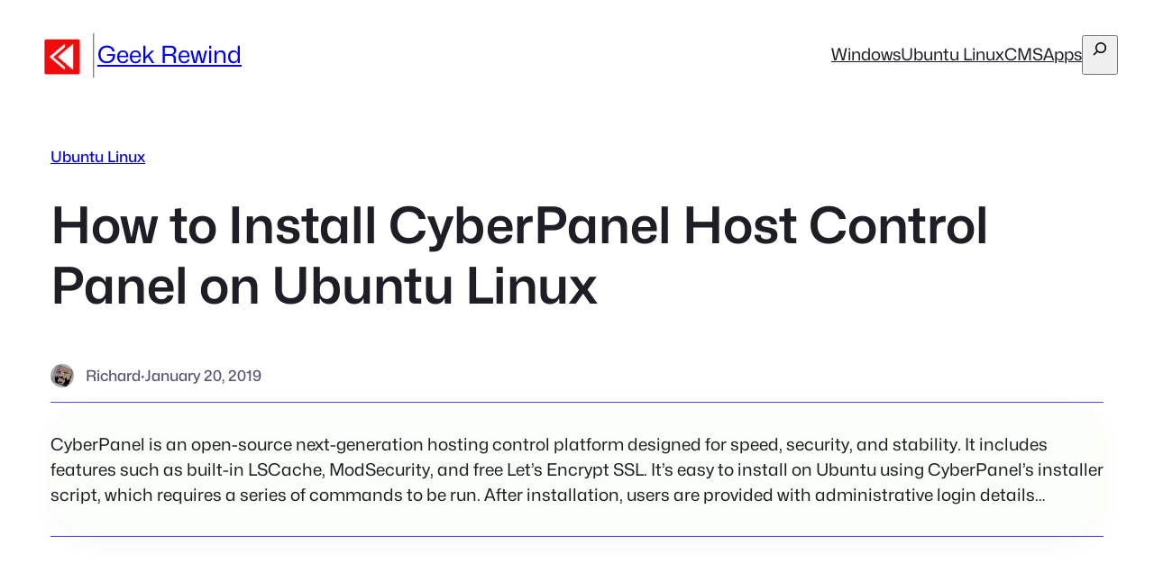

--- FILE ---
content_type: text/html; charset=utf-8
request_url: https://www.google.com/recaptcha/api2/aframe
body_size: 270
content:
<!DOCTYPE HTML><html><head><meta http-equiv="content-type" content="text/html; charset=UTF-8"></head><body><script nonce="jRzZJlVygxyzEXUo2rFb0Q">/** Anti-fraud and anti-abuse applications only. See google.com/recaptcha */ try{var clients={'sodar':'https://pagead2.googlesyndication.com/pagead/sodar?'};window.addEventListener("message",function(a){try{if(a.source===window.parent){var b=JSON.parse(a.data);var c=clients[b['id']];if(c){var d=document.createElement('img');d.src=c+b['params']+'&rc='+(localStorage.getItem("rc::a")?sessionStorage.getItem("rc::b"):"");window.document.body.appendChild(d);sessionStorage.setItem("rc::e",parseInt(sessionStorage.getItem("rc::e")||0)+1);localStorage.setItem("rc::h",'1768957343713');}}}catch(b){}});window.parent.postMessage("_grecaptcha_ready", "*");}catch(b){}</script></body></html>

--- FILE ---
content_type: text/css
request_url: https://geekrewind.com/wp-content/themes/ollie-1/style.css?ver=1.4.2
body_size: 1689
content:
/*
Theme Name: Ollie
Theme URI: olliewp.com
Author: Mike McAlister
Author URI: mikemcalister.com
Description: Launch a blazing-fast, pixel-perfect website with the Ollie WordPress block theme! Ollie features over 50 beautiful pattern designs, 7 full-page pattern layouts, and a fully-customizable design system with Global Styles. Ollie integrates seamlessly with all of the powerful new WordPress editor features, giving you the most lightweight and powerful website builder on the planet — no expensive page builder plugin required! ✶ Full demo: https://demo.olliewp.com ✶
Tags: blog, portfolio, entertainment, grid-layout, one-column, two-columns, three-columns, four-columns, block-patterns, block-styles, custom-logo, custom-menu, editor-style, featured-images, full-site-editing, full-width-template, rtl-language-support, style-variations, template-editing, theme-options, translation-ready, wide-blocks
Tested up to: 6.7.1
Requires PHP: 7.3
Version: 1.4.2
License: GNU General Public License v3 or later
License URI: https://www.gnu.org/licenses/gpl-2.0.html
Text Domain: ollie

Ollie WordPress Theme, (C) 2025 Mike McAlister.
Ollie is distributed under the terms of the GNU GPL.
*/

/* CSS Reset
---------------------------------------------------------------------------- */

*,
*::before,
*::after {
	box-sizing: inherit;
}

html {
	box-sizing: border-box;
	-moz-osx-font-smoothing: grayscale;
	-webkit-font-smoothing: antialiased;
}

b,
strong {
	font-weight: var(--wp--custom--font-weight--semi-bold);
}

ol,
ul {
	padding: 0;
}

ol:where(:not([class*="wp-block"])),
ol:where(.wp-block-list),
ul:where(:not([class*="wp-block"])),
ul:where(.wp-block-list) {
	padding-inline-start: var(--wp--preset--spacing--medium);
}

div[class*="wp-block-"] figcaption {
	color: var(--wp--preset--color--secondary);
	font-size: var(--wp--preset--font-size--x-small);
	margin-bottom: 0;
	margin-top: 20px;
	text-align: center;
}

img,
figure {
	max-width: 100%;
	height: auto;
}

/* Standardize form styling
--------------------------------------------- */

input,
button,
textarea,
select {
	font: inherit;
}

input[type="button"],
input[type="email"],
input[type="search"],
input[type="submit"],
input[type="text"],
textarea {
	-webkit-appearance: none;
	appearance: none;
}

input:not([type="submit"]),
select,
textarea,
.wp-block-post-comments-form input:not([type="submit"]):not([type="checkbox"]),
.wp-block-post-comments-form textarea {
	color: var(--wp--preset--color--main);
	border-radius: 5px;
	border: solid 1px var(--wp--preset--color--border-light);
	padding: .5em 1em;
	font-size: var(--wp--preset--font-size--small);
	background-color: #fff;
}

input:focus-visible,
textarea:focus-visible {
	outline-color: var(--wp--preset--color--primary);
}

input[type="checkbox"],
input[type="image"],
input[type="radio"] {
	width: auto;
}

label {
	width: 100%;
	display: block;
}

::placeholder {
	color: var(--wp--preset--color--secondary);
	font-size: var(--wp--preset--font-size--small);
	opacity: 0.75;
}

/* Helper styles
---------------------------------------------------------------------------- */

a.more-link {
	display: block;
}

/* Inline code */
*:not(.wp-block-code) > code {
	background-color: var(--wp--preset--color--tertiary);
	font-weight: var(--wp--custom--font-weight--medium);;
	padding: 3px 5px;
	position: relative;
	border-radius: 3px;
}

/* Adjust terms at bottom of posts */
.single .wp-block-group .wp-block-post-terms,
.blog .wp-block-group .wp-block-post-terms {
	margin-bottom: -8px !important;
}

/* Remove margin on term description on archive pages */
.wp-block-term-description p:last-child {
	margin-bottom: 0;
}

/* Remove last separator on post list */
.remove-border-and-padding .wp-block-post-template li:last-child .wp-block-separator {
	display: none;
}

/* Hide post meta div if no tags assigned */
.single .wp-block-group:has(> .post-meta:empty) {
	display: none;
}

.wp-block-group:empty:has(+ .comment-respond) {
	display: none;
}

.row-logos > figure {
	flex-shrink: 1 !important;
}

@media (max-width: 781px) {
	.ollie-hide-on-mobile {
		display: none;
	}

	.ollie-unstick-mobile {
		position: static;
	}
}
